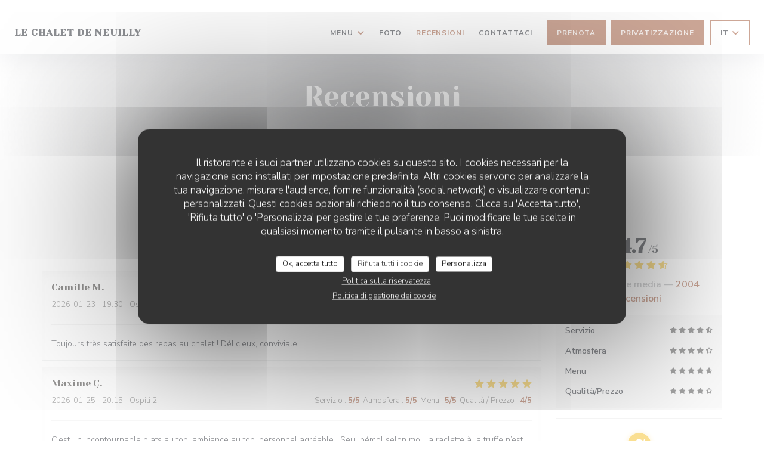

--- FILE ---
content_type: text/html; charset=UTF-8
request_url: https://www.chalet-neuilly.com/it/recensioni/?page=24
body_size: 13399
content:
<!DOCTYPE html>
<!--[if lt IE 7]>      <html class="no-js lt-ie9 lt-ie8 lt-ie7" lang="it"> <![endif]-->
<!--[if IE 7]>         <html class="no-js lt-ie9 lt-ie8" lang="it"> <![endif]-->
<!--[if IE 8]>         <html class="no-js lt-ie9" lang="it"> <![endif]-->
<!--[if gt IE 8]><!-->
<html class="no-js" lang="it">
	<!--<![endif]-->

	<head>
	<!-- Meta -->
	<meta charset="utf-8">
	<meta http-equiv="X-UA-Compatible" content="IE=edge" />
	<meta name="viewport" content="width=device-width, initial-scale=1">
	<title>Recensioni dei clienti sul Le Chalet de Neuilly, Neuilly Sur Seine -
Valutazione 4,7 su 5</title>

	<!-- Includes -->
	<meta name="description" content="2004 recensioni clienti verificate da Zenchef sul ristorante Le Chalet
de Neuilly a Neuilly Sur Seine. Valutazione media : 4,7 su 5..." />



<link rel="canonical" href="https://www.chalet-neuilly.com/it/recensioni/?page=24" />

<!-- Facebook Like and Google -->
<meta property="og:title" content="Recensioni dei clienti sul Le Chalet de Neuilly, Neuilly Sur Seine -
Valutazione 4,7 su 5 " />
<meta property="og:type" content="website" />
<meta property="og:url" content="http://www.chalet-neuilly.com/it/recensioni/?page=24" />
<meta property="og:image" content="https://ugc.zenchef.com/3/5/1/9/3/0/1/5/4/9/5/5/7/1756738725_235/c95ae80869ff541cc60f3eda2d465e16.website.jpg" />
<meta property="og:site_name" content="Zenchef" />
<meta property="fb:admins" content="685299127" />
<meta property="place:location:latitude" content="48.8811819" />
<meta property="place:location:longitude" content="2.2779075" />
<meta property="og:description" content="2004 recensioni clienti verificate da Zenchef sul ristorante Le Chalet
de Neuilly a Neuilly Sur Seine. Valutazione media : 4,7 su 5..." />



<script>
	window.restaurantId = 351930;
	window.lang = "it";
	window.API_URL = "//api.zenchef.com/api/v1/";
</script>

	<link rel="alternate" hreflang="x-default" href="https://www.chalet-neuilly.com/recensioni/?page=24" />
<link rel="alternate" hreflang="it" href="https://www.chalet-neuilly.com/it/recensioni/?page=24" />
    <link rel="alternate" hreflang="en" href="https://www.chalet-neuilly.com/en/reviews/?page=24" />
    <link rel="alternate" hreflang="es" href="https://www.chalet-neuilly.com/es/opiniones/?page=24" />
    <link rel="alternate" hreflang="de" href="https://www.chalet-neuilly.com/de/rezensionen/?page=24" />
    <link rel="alternate" hreflang="fr" href="https://www.chalet-neuilly.com/?page=24" />
    <link rel="alternate" hreflang="pt" href="https://www.chalet-neuilly.com/pt/avaliacoes/?page=24" />
    <link rel="alternate" hreflang="ru" href="https://www.chalet-neuilly.com/ru/reviews/?page=24" />
    <link rel="alternate" hreflang="cs" href="https://www.chalet-neuilly.com/cs/hodnocení/?page=24" />
    <link rel="alternate" hreflang="ja" href="https://www.chalet-neuilly.com/ja/reviews/?page=24" />
    <link rel="alternate" hreflang="zh" href="https://www.chalet-neuilly.com/zh/reviews/?page=24" />
    <link rel="alternate" hreflang="nl" href="https://www.chalet-neuilly.com/nl/reviews/?page=24" />
    <link rel="alternate" hreflang="el" href="https://www.chalet-neuilly.com/el/reviews/?page=24" />
	<link rel="shortcut icon" href="https://ugc.zenchef.com/3/5/1/9/3/0/1/5/0/6/9/9/3/1564648951_438/ea8d2a4f33674116cdaa1c7447571d70.thumb.png" />
	<!-- Preconnect to CDNs for faster resource loading -->
	<link rel="preconnect" href="https://cdnjs.cloudflare.com" crossorigin>
	<link rel="preconnect" href="https://fonts.googleapis.com" crossorigin>
	<link rel="preconnect" href="https://fonts.gstatic.com" crossorigin>

	<!-- Google Web Fonts -->
	
	<!-- Critical CSS Inline -->
	<style>
		/* Critical styles for above-the-fold content */
		body {margin: 0;}
        		.container {width: 100%; max-width: 1200px; margin: 0 auto;}
        	</style>

	<!-- Critical CSS -->
	<link rel="stylesheet" href="/css/globals/normalize.css">
	<link rel="stylesheet" href="/css/globals/accessibility.css">
	<link rel="stylesheet" href="/css/globals/11/9b4f30/_default_/_default_/style.css">

	<!-- Non-critical CSS -->
	<link rel="stylesheet" href="//cdnjs.cloudflare.com/ajax/libs/fancybox/3.5.7/jquery.fancybox.min.css" media="print" onload="this.media='all'">
	<link rel="stylesheet" href="/css/globals/backdrop.css" media="print" onload="this.media='all'">
	<link rel="stylesheet" href="/css/globals/shift-away-subtle.css" media="print" onload="this.media='all'">
	<link rel="stylesheet" href="/css/globals/icomoon.css" media="print" onload="this.media='all'">
	<link rel="stylesheet" href="/css/globals/fontawesome.css" media="print" onload="this.media='all'">
				<link rel="stylesheet" href="/css/globals/11/9b4f30/_default_/_default_/nav.css" media="print" onload="this.media='all'">
	<link rel="stylesheet" href="/css/globals/11/9b4f30/_default_/_default_/menus.css" media="print" onload="this.media='all'">
	<link rel="stylesheet" href="/css/css_11/9b4f30/_default_/_default_/main.css?v=23" media="print" onload="this.media='all'">

	<!-- Fallback for browsers without JS -->
	<noscript>
		<link rel="stylesheet" href="//cdnjs.cloudflare.com/ajax/libs/fancybox/3.5.7/jquery.fancybox.min.css">
		<link rel="stylesheet" href="/css/globals/backdrop.css">
		<link rel="stylesheet" href="/css/globals/shift-away-subtle.css">
		<link rel="stylesheet" href="/css/globals/icomoon.css">
		<link rel="stylesheet" href="/css/globals/fontawesome.css">
		<link rel="stylesheet" href="/css/globals/11/9b4f30/_default_/_default_/nav.css">
		<link rel="stylesheet" href="/css/globals/11/9b4f30/_default_/_default_/menus.css">
		<link rel="stylesheet" href="/css/css_11/9b4f30/_default_/_default_/main.css?v=23">
	</noscript>

	<style>
  </style>

  <style>
    element.style {
}
a {
    font-weight: 400;
    text-decoration: none;
    overflow: hidden;
    color: white;
}
.lang {display: none;}
.lang-social .social ul li a {
	font-size: 45px !important;
}
body:after { 
     background: rgba(0,0,0,0);
}
.lang-social .social ul li {
    padding: 0 0 0 10px;
    margin: 0px 0 0 10px;
}

.lang-social .social ul li:before {
    line-height: 45px;
    font-size: 16px;
}

#container img.logo {max-height: 430px !important; max-width: 300px !important;}


h1.name-text, .title-area h3 {
display:none;
}  </style>

	<!-- Widget URL -->
	<script>
		var hasNewBookingWidget = 1;
	</script>
</head>

	<body class="current-page-reviews">
		<a href="#main-content" class="skip-link sr-only-focusable">Vai al contenuto principale</a>

		<!-- Header -->
		<nav class="nav " role="navigation" aria-label="Navigazione principale">
	<div class="homelink">
			<a class="no-logo" href="/it/" title="Home Le Chalet de Neuilly">	
			Le Chalet de Neuilly		</a>
	</div>
	<div class="nav-items-wrap ">
		<ul class="nav__items">
	<!-- Menu -->
			<li class="nav__item dropdown-wrap nav__item--menus">
			<a title="Menu" href="/it/menu/">Menu <i class="fa fa-angle-down"></i></a>
			<ul class="dropdown">
									<li>
						<a href="/it/menu/#menu-431925">Carte des vins</a>
					</li>
									<li>
						<a href="/it/menu/#menu-431924">Carte & Menus </a>
					</li>
									<li>
						<a href="/it/menu/#menu-431926">Carte des Boissons</a>
					</li>
							</ul>
		</li>
	
	<!-- Gallery -->
			<li class="nav__item nav__item--gallery">
			<a title="Foto" href="/it/foto/">Foto</a>
		</li>
	
	
	<!-- Reviews -->
			<li class="nav__item nav__item--reviews">
			<a title="Recensioni" href="/it/recensioni/?page=24">Recensioni</a>
		</li>
	
	<!-- Events -->
	
	<!-- Press -->
	
	<!-- Restaurants -->
	
	<!-- Custom page -->
	
	<!-- Custom link -->
	
	<!-- Custom button -->
	
	<!-- Contact -->
	<li class="nav__item nav__item--contact">
		<a title="Contattaci" href="/it/informazioni-contatti/">Contattaci</a>
	</li>

	<!-- Language -->
	
	<!-- Buttons -->
	</ul>

		<div class="nav__buttons">
			<!-- Buttons -->
			<div class="buttons-wrap-header">
							<a
			class="btn btn--std btn--booking iframe--widget"
            data-zc-action="open">
						Prenota					</a>
	
		<a
		data-fancybox data-type='iframe'
		class="btn btn--std btn--privatization iframe--widget"
		href="https://bookings.zenchef.com/privatisation?rid=351930&lang=it&pid=1001&fullscreen&withCloseButton=1"
        rel="noreferer,noopener"
		target="_blank">
				Privatizzazione			</a>
			</div>

			<!-- Language -->
			<div class="dropdown-wrap drodown-wrap--lang btn btn--light">
	<span>
				IT		<i class="fa fa-angle-down"></i>
	</span>
	<ul class="dropdown">
					<li class="lang lang-en">
				<a href="/en/reviews/?page=24">
										EN				</a>
			</li>
					<li class="lang lang-es">
				<a href="/es/opiniones/?page=24">
										ES				</a>
			</li>
					<li class="lang lang-de">
				<a href="/de/rezensionen/?page=24">
										DE				</a>
			</li>
					<li class="lang lang-fr">
				<a href="/avis/?page=24">
										FR				</a>
			</li>
					<li class="lang lang-pt">
				<a href="/pt/avaliacoes/?page=24">
										PT				</a>
			</li>
					<li class="lang lang-ru">
				<a href="/ru/reviews/?page=24">
										RU				</a>
			</li>
					<li class="lang lang-cs">
				<a href="/cs/hodnocení/?page=24">
										CS				</a>
			</li>
					<li class="lang lang-ja">
				<a href="/ja/reviews/?page=24">
										JA				</a>
			</li>
					<li class="lang lang-zh">
				<a href="/zh/reviews/?page=24">
										ZH				</a>
			</li>
					<li class="lang lang-nl">
				<a href="/nl/reviews/?page=24">
										NL				</a>
			</li>
					<li class="lang lang-el">
				<a href="/el/reviews/?page=24">
										EL				</a>
			</li>
			</ul>
</div>

			<!-- Toggle Menu -->
			<div class="burger-button" onclick="display_burger_menu()" role="button" tabindex="0" aria-label="Apri/chiudi menu" aria-expanded="false" aria-controls="burger-menu">
				<span class="burger-button__item"></span>
				<span class="burger-button__item"></span>
				<span class="burger-button__item"></span>
			</div>
		</div>
	</div>
</nav>

<!-- Burger Menu -->
<div class="burger-menu " id="burger-menu" role="dialog" aria-modal="true" aria-label="Navigazione principale">
	<div class="burger-menu-items-wrap">
		<ul class="burger-menu__items">
			<!-- Menu -->
							<li class="burger-menu__item burger-menu__item--menus dropdown-wrap">
					<span>
						<a class="burger-menu__dropdown-link" title="Menu" href="/it/menu/">Menu</a>
						<i class="fa fa-angle-down" onclick="display_burger_dropdown(this)" role="button" tabindex="0" aria-label="Espandi sottomenu" aria-expanded="false"></i>
					</span>
					<ul class="dropdown">
													<li>
								<a onclick="remove_burger_menu()" href="/it/menu/#menu-431925">Carte des vins</a>
							</li>
													<li>
								<a onclick="remove_burger_menu()" href="/it/menu/#menu-431924">Carte & Menus </a>
							</li>
													<li>
								<a onclick="remove_burger_menu()" href="/it/menu/#menu-431926">Carte des Boissons</a>
							</li>
											</ul>
				</li>
			
			<!-- Gallery -->
							<li class="burger-menu__item burger-menu__item--gallery">
					<a title="Foto" href="/it/foto/">Foto</a>
				</li>
			
			
			<!-- Reviews -->
							<li class="burger-menu__item burger-menu__item--reviews">
					<a title="Recensioni" href="/it/recensioni/?page=24">Recensioni</a>
				</li>
			
			<!-- Events -->
			
			<!-- Press -->
			
			<!-- Restaurants -->
			
			<!-- Custom page -->
			
			<!-- Custom link -->
			
			<!-- Custom button -->
			
			<!-- Contact -->
			<li class="burger-menu__item burger-menu__item--contact">
				<a title="Contattaci" href="/it/informazioni-contatti/">Contattaci</a>
			</li>
		</ul>

		<!-- Buttons -->
		<div class="buttons-wrap-header">
						<a
			class="btn btn--std btn--booking iframe--widget"
            data-zc-action="open">
						Prenota					</a>
	
		<a
		data-fancybox data-type='iframe'
		class="btn btn--std btn--privatization iframe--widget"
		href="https://bookings.zenchef.com/privatisation?rid=351930&lang=it&pid=1001&fullscreen&withCloseButton=1"
        rel="noreferer,noopener"
		target="_blank">
				Privatizzazione			</a>
		</div>

		<!-- Language -->
		<ul class="language-list">
			<li class="lang lang-en">
					<a class="btn-circle btn--small btn--ghost" href="/en/reviews/?page=24">
				EN			</a>
				</li>
			<li class="lang lang-es">
					<a class="btn-circle btn--small btn--ghost" href="/es/opiniones/?page=24">
				ES			</a>
				</li>
			<li class="lang lang-de">
					<a class="btn-circle btn--small btn--ghost" href="/de/rezensionen/?page=24">
				DE			</a>
				</li>
			<li class="lang lang-fr">
					<a class="btn-circle btn--small btn--ghost" href="/avis/?page=24">
				FR			</a>
				</li>
			<li class="lang lang-pt">
					<a class="btn-circle btn--small btn--ghost" href="/pt/avaliacoes/?page=24">
				PT			</a>
				</li>
			<li class="lang lang-ru">
					<a class="btn-circle btn--small btn--ghost" href="/ru/reviews/?page=24">
				RU			</a>
				</li>
			<li class="lang lang-cs">
					<a class="btn-circle btn--small btn--ghost" href="/cs/hodnocení/?page=24">
				CS			</a>
				</li>
			<li class="lang lang-ja">
					<a class="btn-circle btn--small btn--ghost" href="/ja/reviews/?page=24">
				JA			</a>
				</li>
			<li class="lang lang-zh">
					<a class="btn-circle btn--small btn--ghost" href="/zh/reviews/?page=24">
				ZH			</a>
				</li>
			<li class="lang lang-nl">
					<a class="btn-circle btn--small btn--ghost" href="/nl/reviews/?page=24">
				NL			</a>
				</li>
			<li class="lang lang-el">
					<a class="btn-circle btn--small btn--ghost" href="/el/reviews/?page=24">
				EL			</a>
				</li>
	</ul>

		<!-- Social media -->
			<ul class="social-media-wrap">
					<li  >
				<a class="btn-square btn--light" href="https://www.facebook.com/chaletdeneuilly/?hc_ref=PAGES_TIMELINE" rel="noreferer,noopener" target="_blank" title="Facebook">
					<i class="fab fa-facebook" aria-hidden="true"></i>
					<span class="sr-only">Facebook ((apre una nuova finestra))</span>
				</a>
			</li>
		
		
			</ul>
	</div>
</div>

<!-- Hero Picture -->
<div class="hero-picture hero-picture--small reveal" style="background-image: url('https://www.chalet-neuilly.com/i/le-chalet-de-neuilly/3/5/1/9/3/0/1/5/0/6/6/7/9/1623081245_195/9d20091f562af22751a98731168c13c1.small_original.jpg');">
	<div class="hero-picture__content page-content page-content--xl">
		<h1 class="hero-picture__title text--center reveal-2">Recensioni</h1>
	</div>
</div>
<div class="page-content-wrap grid grid-1-col grid-gap-md">
	<section class="s--reviews page-content page-content--xl grid grid-w-sidebar reveal-1">
		<div class="reviews-wrap">
			<!-- content -->
			<html><head><link rel="shortcut icon" href="/build/favicon.ico"><link href="/build/bundle.f9287.css" rel="stylesheet" media="only x" onload="this.media='all'"><noscript><link rel="stylesheet" href="/build/bundle.f9287.css"></noscript><script crossorigin="anonymous" src="/build/bundle.095a0.esm.js" type="module"></script><script nomodule="" src="/build/polyfills.a3b7c.js"></script><script nomodule="" defer="defer" src="/build/bundle.030f3.js"></script></head><body></body></html>			<div class="my-preact-app">
				<script type="application/json">
					{
					"templateId": "11"
					}
				</script>
			</div>
		</div>

		<div class="side sticky">
			<div class="reviews__global reviews__global--side">
	<div class="reviews-global__average">
		<div>
			<span class="reviews-global__note">4.7</span>
			<span class="reviews-global__total">/5</span>
		</div>

		<div>
			<div class="stars">
				<span class="stars__filled" style="width: 93.414%"></span>
			</div>
			<p class="reviews-global__number">Valutazione media — <span>2004 recensioni</span></p>
		</div>
	</div>
	
	<div class="reviews-global__details">
		<div class="reviews-global__criterion">
			<span>Servizio</span>
			<div class="stars">
				<span class="stars__filled-black" style="width: 92%"></span>
			</div>
		</div>
		<div class="reviews-global__criterion">
			<span>Atmosfera</span>
			<div class="stars">
				<span class="stars__filled-black" style="width: 90%"></span>
			</div>
		</div>
		<div class="reviews-global__criterion">
			<span>Menu</span>
			<div class="stars">
				<span class="stars__filled-black" style="width: 94%"></span>
			</div>
		</div>
		<div class="reviews-global__criterion">
			<span>Qualità/Prezzo</span>
			<div class="stars">
				<span class="stars__filled-black" style="width: 90%"></span>
			</div>
		</div>
	</div>
</div><div class="reviews__verified">
	<img src="/img/badge-avis-zenchef.png" alt="100% pareri verificati">
	<div class="reviews-verified__text">
		<h4>100% pareri verificati</h4>
		<p>Hanno dato il loro parere solo i clienti che hanno prenotato</p>
	</div>
</div>		</div>
	</section>

	<!-- Widgets TripAdvisor -->
	</div>

<footer>
	<div class="footer__top">
		<div class="footer-top__content page-content page-content--xl text--sm grid grid-4-col grid-gap-md">
			<div class="footer__infos">
				<h3>Le Chalet de Neuilly</h3>
				<div class="grid grid-1-col grid-gap-xs">
					<a class="restaurant-address" href="https://www.google.com/maps/dir/?api=1&destination=Le+Chalet+de+Neuilly+14+Rue+Du+Commandant+Pilot++92200+Neuilly+Sur+Seine+fr" target="_blank" rel="noreferer,noopener">
	14 Rue Du Commandant Pilot		92200 Neuilly Sur Seine	<span class="sr-only"> ((apre una nuova finestra))</span>
</a>
					<a class="restaurant-phone" href="tel:0146240311">01 46 24 03 11</a>                    				</div>
			</div>
			<div class="footer__btns">
				<h5>Prenotazione</h5>
				<hr class="divider--white divider--small">
				<div class="grid grid-1-col grid-gap-sm">
								<a
			class="btn btn--std btn--small btn--booking iframe--widget"
            data-zc-action="open">
						Prenota					</a>
	
		<a
		data-fancybox data-type='iframe'
		class="btn btn--std btn--small btn--privatization iframe--widget"
		href="https://bookings.zenchef.com/privatisation?rid=351930&lang=it&pid=1001&fullscreen&withCloseButton=1"
        rel="noreferer,noopener"
		target="_blank">
				Privatizzazione			</a>
				</div>
			</div>
			<div class="footer__socials">
				<h5>Seguici</h5>
				<hr class="divider--white divider--small">
					<ul class="social-media-wrap">
					<li  >
				<a class="btn-square btn--light btn--small" href="https://www.facebook.com/chaletdeneuilly/?hc_ref=PAGES_TIMELINE" rel="noreferer,noopener" target="_blank" title="Facebook">
					<i class="fab fa-facebook" aria-hidden="true"></i>
					<span class="sr-only">Facebook ((apre una nuova finestra))</span>
				</a>
			</li>
		
		
			</ul>
				<a data-fancybox data-type="iframe" href="//nl.zenchef.com/optin-form.php?rpid=rpid_8Q65GDQ4&lang=it" class="btn btn--std btn--small btn--newsletter" rel="noreferer,noopener" target="_blank">
		Newsletter	</a>
			</div>
					</div>
	</div>
	<div class="footer__bottom">
		<div class="footer-bottom__content flex-wrap page-content page-content--xl text--sm">
			<p class="footer__copyright">
	&copy; 2026 Le Chalet de Neuilly — Creazione del sito internet ristorante con 	<a href="https://www.zenchef.com/" rel="noopener" target="_blank" class="zcf-link">Zenchef<span class="sr-only"> ((apre una nuova finestra))</span></a>
</p>
			<p class="footer__links">
    	<a class="separator-tiny" href="/it/note-legali/" rel="nofollow" target="_blank">Note legali<span class="sr-only"> ((apre una nuova finestra))</span></a>
	<a class="separator-tiny" href="https://bookings.zenchef.com/gtc?rid=351930&host=www.chalet-neuilly.com" rel="nofollow" target="_blank">TERMINI DI UTILIZZO<span class="sr-only"> ((apre una nuova finestra))</span></a>
	<a class="separator-tiny" href="/it/informativa-sulla-privacy/" rel="nofollow" target="_blank">Politica di protezione dei dati personali<span class="sr-only"> ((apre una nuova finestra))</span></a>
	<a class="separator-tiny" href="/it/politica-dei-cookie/" rel="nofollow" target="_blank">Informativa sui cookie<span class="sr-only"> ((apre una nuova finestra))</span></a>
	<a class="separator-tiny" href="/it/accessibilita/" rel="nofollow" target="_blank">Accessibilita<span class="sr-only"> ((apre una nuova finestra))</span></a>
</p>
		</div>
	</div>
</footer>

<!-- Loader -->
<div class="loader-wrap loader-wrap--">
	<div class="loader">
		<div class="homelink">
			<a class="no-logo" href="/it/" title="Home Le Chalet de Neuilly">	
			Le Chalet de Neuilly		</a>
	</div>	</div>
</div>
<!-- JS -->
<script>
	var template = '11';
	var templateIdForWidget = '11';
</script>
<script src="//ajax.googleapis.com/ajax/libs/jquery/3.4.1/jquery.min.js"></script>
<script src="/js/libs/jquery.form.js?v=23"></script>
<script src="/js/libs/jquery.validate.js?v=23"></script>
<script src="/js/libs/jquery.validate.ajax.js?v=23"></script>
<!-- <script src="/js/libs/modernizr-3.6.0.min.js?v=23"></script> -->
<script src="//cdnjs.cloudflare.com/ajax/libs/fancybox/3.5.7/jquery.fancybox.min.js"></script>
<script src="/js/libs/popper.min.js?v=23"></script>
<script src="/js/libs/tippy-bundle.iife.min.js?v=23"></script>

<script src="/js/globals/script.js?v=23"></script>
<script src="/js/globals/getRestoIdKonamiCode.js?v=23"></script>

	<script src="/js/js_11/main.js?v=23"></script>




<!-- Includes -->
<div id="modal-contact" class="modal" style="display: none; max-width: 500px;">
	<h3>Vuoi contattarci? <br />
Compila il modulo sottostante!</h3>
	<form name="contact-form" class="form" id="contact-form" action="#" novalidate="novalidate">
	<input type="hidden" name="restaurant_public_id" id="restaurant_public_id" value="rpid_8Q65GDQ4">
	<input type="hidden" name="lang" id="lang" value="it">
	<input type="hidden" name="token" id="token" value="028caad77f0159e23e13b5de5888cd94">

	<!-- Error summary for screen readers (WCAG 3.3.1) -->
	<div id="contact-form-errors" class="form-error-summary sr-only" role="alert" aria-live="polite" aria-atomic="true"></div>

	<div class="input--small">
		<input type="text" name="firstname" id="firstname" value="" placeholder="Nome *" aria-label="Nome" autocomplete="given-name" required="required" aria-required="true" aria-describedby="firstname-error">
		<span id="firstname-error" class="form-field-error" role="alert"></span>
	</div>

	<div class="input--small">
		<input type="text" name="lastname" id="lastname" value="" placeholder="Cognome *" aria-label="Cognome" autocomplete="family-name" required="required" aria-required="true" aria-describedby="lastname-error">
		<span id="lastname-error" class="form-field-error" role="alert"></span>
	</div>

	<div class="input--small">
		<input type="email" name="email" id="email" value="" placeholder="Il tuo indirizzo e-mail *" aria-label="Il tuo indirizzo e-mail" autocomplete="email" required="required" aria-required="true" aria-describedby="email-error" data-msg-email="Inserisci un indirizzo e-mail valido">
		<span id="email-error" class="form-field-error" role="alert"></span>
	</div>

	<div class="input--small">
		<input type="text" name="phone" id="phone" value="" placeholder="Telefono *" aria-label="Telefono" autocomplete="tel" required="required" aria-required="true" aria-describedby="phone-error">
		<span id="phone-error" class="form-field-error" role="alert"></span>
	</div>

	<div class="input--full">
		<textarea name="message" id="message" placeholder="Messaggio" aria-label="Messaggio" rows="6" aria-describedby="message-error"></textarea>
		<span id="message-error" class="form-field-error" role="alert"></span>
	</div>
        <div class="input--full" style="font-size:10px !important;">
        In conformità al Codice del Consumo, hai il diritto di opporti alle chiamate commerciali iscrivendoti al Registro Pubblico delle Opposizioni: <a href="https://www.registrodelleopposizioni.it" target="_blank" rel="noopener noreferrer">registrodelleopposizioni.it</a>. Per maggiori informazioni sul trattamento dei tuoi dati, consulta la nostra <a href="/it/informativa-sulla-privacy/" target="_blank">informativa sulla privacy</a>.    </div>
    
	<input class="btn btn--std input--full" type="submit" id="send" value="Invia">

	<div class="step2 hidden">
		<strong>Grazie! </strong> Abbiamo ricevuto il tuo messaggio. Ci metteremo in contatto con voi il più presto possibile.<br>Per qualsiasi richiesta di prenotazione, cliccate direttamente sul pulsante Prenota.	</div>
</form>
</div>    <script id="restaurantJsonLd" type="application/ld+json">
{
    "@context":"https://schema.googleapis.com"
    ,"@type":"Restaurant"
    ,"@id":"https://www.chalet-neuilly.com"
    ,"image":"https://ugc.zenchef.com/3/5/1/9/3/0/1/5/4/9/5/5/7/1756738725_235/c95ae80869ff541cc60f3eda2d465e16.website.jpg"
    ,"name":"Le Chalet de Neuilly"
    ,"address":{
        "@type":"PostalAddress",
        "addressLocality":"Neuilly Sur Seine",
        "postalCode":"92200",
        "streetAddress":"14 Rue Du Commandant Pilot",
        "addressCountry":"FR",
        "addressRegion":"Neuilly Sur Seine"
    }
    ,"priceRange":"€"
    ,"servesCuisine":["Savoyard","Francese"]    ,"telephone":"0146240311"
    ,"url":"https://www.chalet-neuilly.com"
    ,"geo":{
        "@type":"GeoCoordinates",
        "latitude":"48.8811819",
        "longitude":"2.2779075"
    }
        ,"logo":"https://ugc.zenchef.com/3/5/1/9/3/0/1/5/4/9/5/5/7/1756738725_235/c95ae80869ff541cc60f3eda2d465e16.website.jpg"
    
        ,"potentialAction":[
    {
        "@type":"ReserveAction",
        "target":{
            "@type":"EntryPoint",
            "urlTemplate":"https://www.chalet-neuilly.com/it/prenotare-un-tavolo/?lang=it&rid=351930",
            "inLanguage":"it",
            "actionPlatform":[
                "http://schema.org/MobileWebPlatform",
                "http://schema.org/DesktopWebPlatform",
                "http://schema.org/IOSPlatform",
                "http://schema.org/AndroidPlatform"
            ]
        },
        "result":{
            "@type":"FoodEstablishmentReservation",
            "name":"Prenota"
        }
    }
    ]
    
        ,"aggregateRating": {
        "@type": "AggregateRating",
	    "worstRating": "0",
	    "bestRating": "5",
	    "ratingValue": "4.7",
	    "ratingCount": "2004"
	}
	
        ,"acceptsReservations" : "yes"
    
    ,"hasMenu":"https://www.chalet-neuilly.com/it/menu/"

    
    
    
    
    
    
    
        ,
    "review": [

    ]
    }
</script><script src="/js/libs/tarteaucitron/tarteaucitron.js?v=3"></script>
<style>
    /* Hide tarteaucitron button icons */
    #tarteaucitronRoot .tarteaucitronCheck::before,
    #tarteaucitronRoot .tarteaucitronCross::before,
    #tarteaucitronRoot .tarteaucitronPlus::before {
        display: none !important;
    }
    
    /* Remove text shadow from Allow/Deny buttons */
    #tarteaucitronRoot .tarteaucitronAllow,
    #tarteaucitronRoot .tarteaucitronDeny {
        text-shadow: none !important;
    }
    
    /* Replace icon with Cookies button */
    #tarteaucitronIcon #tarteaucitronManager {
        background: #333;
        border-radius: 4px !important;
        padding: 10px 20px !important;
    }
    
    #tarteaucitronIcon #tarteaucitronManager img {
        display: none !important;
    }
    
    #tarteaucitronIcon #tarteaucitronManager:after {
        content: "🍪";
        color: #fff;
        font-size: 20px !important;
        line-height: 1;
    }
    
    #tarteaucitronIcon #tarteaucitronManager:hover {
        background: #555;
    }
    
    /* Change button colors to neutral (no red/green) */
    #tarteaucitronRoot .tarteaucitronAllow,
    #tarteaucitronRoot .tarteaucitronDeny {
        background-color: #ffffff !important;
        color: #333333 !important;
        border: 1px solid #cccccc !important;
    }
    
    #tarteaucitronRoot .tarteaucitronAllow:hover,
    #tarteaucitronRoot .tarteaucitronDeny:hover {
        background-color: #f5f5f5 !important;
    }
    
    /* Visual feedback for selected state - change background color */
    #tarteaucitronRoot .tarteaucitronIsAllowed .tarteaucitronAllow {
        background-color: #4a90e2 !important;
        color: #ffffff !important;
        border-color: #4a90e2 !important;
    }
    
    #tarteaucitronRoot .tarteaucitronIsDenied .tarteaucitronDeny {
        background-color: #7a7a7a !important;
        color: #ffffff !important;
        border-color: #7a7a7a !important;
    }
    
    /* Reduce font size for disclaimer paragraph */
    #tarteaucitronInfo {
        font-size: 13px !important;
        line-height: 1.4 !important;
    }
    
    /* Also apply neutral colors to Accept All/Deny All buttons */
    #tarteaucitronRoot #tarteaucitronAllAllowed,
    #tarteaucitronRoot #tarteaucitronAllDenied,
    #tarteaucitronRoot .tarteaucitronCTAButton {
        background-color: #ffffff !important;
        color: #333333 !important;
        border: 1px solid #cccccc !important;
    }
    
    #tarteaucitronRoot #tarteaucitronAllAllowed:hover,
    #tarteaucitronRoot #tarteaucitronAllDenied:hover,
    #tarteaucitronRoot .tarteaucitronCTAButton:hover {
        background-color: #f5f5f5 !important;
    }
    
    /* When Accept All is clicked */
    #tarteaucitronRoot #tarteaucitronAllAllowed:active,
    #tarteaucitronRoot #tarteaucitronAllAllowed:focus {
        background-color: #4a90e2 !important;
        color: #ffffff !important;
    }
    
    /* When Deny All is clicked */
    #tarteaucitronRoot #tarteaucitronAllDenied:active,
    #tarteaucitronRoot #tarteaucitronAllDenied:focus {
        background-color: #7a7a7a !important;
        color: #ffffff !important;
    }
    
    /* Style cookie policy and privacy policy as white text links */
    #tarteaucitron #tarteaucitronCookiePolicyUrlDialog,
    #tarteaucitron #tarteaucitronPrivacyUrlDialog {
        background: transparent !important;
        color: #fff !important;
        font-size: 13px !important;
        margin-bottom: 3px !important;
        margin-left: 7px !important;
        padding: 0 !important;
        border: 0 !important;
        border-radius: 0 !important;
        display: inline-block !important;
        line-height: normal !important;
        font-family: inherit !important;
        font-weight: normal !important;
        text-align: center !important;
        vertical-align: baseline !important;
        cursor: pointer !important;
        text-decoration: underline !important;
    }
    
    #tarteaucitron #tarteaucitronCookiePolicyUrlDialog:hover,
    #tarteaucitron #tarteaucitronPrivacyUrlDialog:hover {
        text-decoration: none !important;
    }
    
    /* For the ones in the alert banner */
    #tarteaucitronAlertBig #tarteaucitronCookiePolicyUrl,
    #tarteaucitronAlertBig #tarteaucitronPrivacyUrl {
        background: transparent !important;
        color: #fff !important;
        font-size: 13px !important;
        margin-bottom: 3px !important;
        margin-left: 7px !important;
        padding: 0 !important;
        display: inline-block !important;
        cursor: pointer !important;
        text-decoration: underline !important;
        border: 0 !important;
    }
    
    #tarteaucitronAlertBig #tarteaucitronCookiePolicyUrl:hover,
    #tarteaucitronAlertBig #tarteaucitronPrivacyUrl:hover {
        text-decoration: none !important;
    }
    
    /* Change font size from 16px to 13px for all these buttons */
    #tarteaucitronAlertBig #tarteaucitronCloseAlert,
    #tarteaucitronAlertBig #tarteaucitronPersonalize,
    #tarteaucitronAlertBig #tarteaucitronPersonalize2,
    .tarteaucitronCTAButton,
    #tarteaucitronRoot .tarteaucitronDeny,
    #tarteaucitronRoot .tarteaucitronAllow {
        font-size: 13px !important;
    }
    
    /* Ensure consistent border radius for action buttons only */
    #tarteaucitronAlertBig #tarteaucitronCloseAlert {
        border-radius: 4px !important;
    }
</style>
<script>
    // Define Waze embed service
    tarteaucitron.services = tarteaucitron.services || {};
    tarteaucitron.services.wazeembed = {
        "key": "wazeembed",
        "type": "api",
        "name": "Waze Map (Google)",
        "uri": "https://www.waze.com/legal/privacy",
        "needConsent": true,
        "cookies": ['NID', 'SID', 'HSID', 'APISID', 'SAPISID', '1P_JAR'],
        "js": function () {
            "use strict";
            tarteaucitron.fallback(['wazeembed'], function (x) {
                var frame_title = tarteaucitron.getElemAttr(x, "title") || 'Waze map iframe',
                    width = tarteaucitron.getElemAttr(x, "data-width") || '100%',
                    height = tarteaucitron.getElemAttr(x, "data-height") || '400',
                    url = tarteaucitron.getElemAttr(x, "data-url");

                return '<iframe title="' + frame_title + '" src="' + url + '" width="' + width + '" height="' + height + '" style="border: 0; width: 100%;" allowfullscreen></iframe>';
            });
        },
        "fallback": function () {
            "use strict";
            var id = 'wazeembed';
            tarteaucitron.fallback(['wazeembed'], function (elem) {
                elem.style.width = '100%';
                elem.style.height = '400px';
                return tarteaucitron.engage(id);
            });
        }
    };

    $(document).ready(function() {
        //Facebook
        (tarteaucitron.job = tarteaucitron.job || []).push('facebook');

        //Twitter
        (tarteaucitron.job = tarteaucitron.job || []).push('twitter');

        //Google jsAPI
        (tarteaucitron.job = tarteaucitron.job || []).push('jsapi');
        
        //Waze Maps
        (tarteaucitron.job = tarteaucitron.job || []).push('wazeembed');

        
        
        
        tarteaucitron.init({
            "hashtag": "#tarteaucitron",
            "highPrivacy": true,
            "orientation": "middle",
            "adblocker": false,
            "showAlertSmall": false,
            "cookieslist": true,
            "removeCredit": true,
            "mandatory": true,
            "mandatoryCta": false,
            "iconPosition": "BottomLeft",
            "googleConsentMode": true,
            "showDetailsOnClick": false,
            "privacyUrl": "/it/informativa-sulla-privacy/",
            "cookiePolicyUrl": "/it/politica-dei-cookie/",
        });

    });
</script>
<!-- Zenchef Widget SDK -->
<script>;(function (d, s, id) {const el = d.getElementsByTagName(s)[0]; if (d.getElementById(id) || el.parentNode == null) {return;} var js = d.createElement(s);  js.id = id; js.async = true; js.src = 'https://sdk.zenchef.com/v1/sdk.min.js';  el.parentNode.insertBefore(js, el); })(document, 'script', 'zenchef-sdk')</script>
<div
        class="zc-widget-config"
        data-restaurant="351930"
        data-lang="it"
></div>
</body>

</html>
